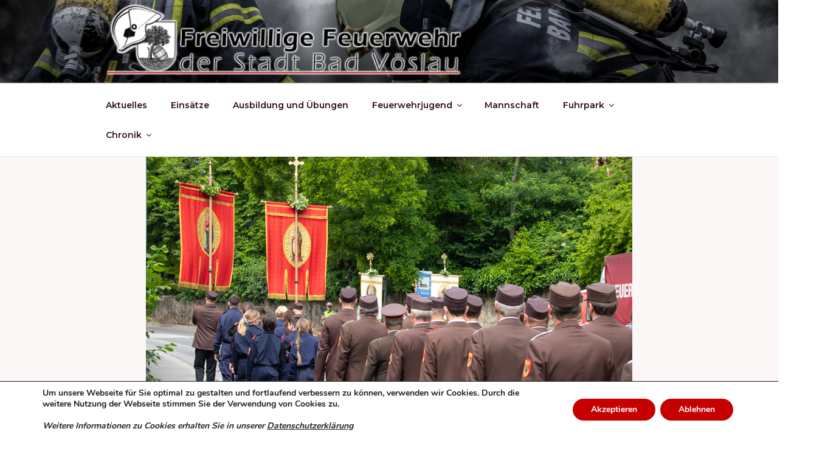

--- FILE ---
content_type: text/html; charset=utf-8
request_url: https://www.google.com/recaptcha/api2/anchor?ar=1&k=6LcFaT4UAAAAAEDsA-7v77pq3xAdD4k_cFSz5qpX&co=aHR0cHM6Ly93d3cuZmZidi5hdDo0NDM.&hl=en&v=N67nZn4AqZkNcbeMu4prBgzg&theme=light&size=normal&anchor-ms=20000&execute-ms=30000&cb=o27g6rohljy5
body_size: 49570
content:
<!DOCTYPE HTML><html dir="ltr" lang="en"><head><meta http-equiv="Content-Type" content="text/html; charset=UTF-8">
<meta http-equiv="X-UA-Compatible" content="IE=edge">
<title>reCAPTCHA</title>
<style type="text/css">
/* cyrillic-ext */
@font-face {
  font-family: 'Roboto';
  font-style: normal;
  font-weight: 400;
  font-stretch: 100%;
  src: url(//fonts.gstatic.com/s/roboto/v48/KFO7CnqEu92Fr1ME7kSn66aGLdTylUAMa3GUBHMdazTgWw.woff2) format('woff2');
  unicode-range: U+0460-052F, U+1C80-1C8A, U+20B4, U+2DE0-2DFF, U+A640-A69F, U+FE2E-FE2F;
}
/* cyrillic */
@font-face {
  font-family: 'Roboto';
  font-style: normal;
  font-weight: 400;
  font-stretch: 100%;
  src: url(//fonts.gstatic.com/s/roboto/v48/KFO7CnqEu92Fr1ME7kSn66aGLdTylUAMa3iUBHMdazTgWw.woff2) format('woff2');
  unicode-range: U+0301, U+0400-045F, U+0490-0491, U+04B0-04B1, U+2116;
}
/* greek-ext */
@font-face {
  font-family: 'Roboto';
  font-style: normal;
  font-weight: 400;
  font-stretch: 100%;
  src: url(//fonts.gstatic.com/s/roboto/v48/KFO7CnqEu92Fr1ME7kSn66aGLdTylUAMa3CUBHMdazTgWw.woff2) format('woff2');
  unicode-range: U+1F00-1FFF;
}
/* greek */
@font-face {
  font-family: 'Roboto';
  font-style: normal;
  font-weight: 400;
  font-stretch: 100%;
  src: url(//fonts.gstatic.com/s/roboto/v48/KFO7CnqEu92Fr1ME7kSn66aGLdTylUAMa3-UBHMdazTgWw.woff2) format('woff2');
  unicode-range: U+0370-0377, U+037A-037F, U+0384-038A, U+038C, U+038E-03A1, U+03A3-03FF;
}
/* math */
@font-face {
  font-family: 'Roboto';
  font-style: normal;
  font-weight: 400;
  font-stretch: 100%;
  src: url(//fonts.gstatic.com/s/roboto/v48/KFO7CnqEu92Fr1ME7kSn66aGLdTylUAMawCUBHMdazTgWw.woff2) format('woff2');
  unicode-range: U+0302-0303, U+0305, U+0307-0308, U+0310, U+0312, U+0315, U+031A, U+0326-0327, U+032C, U+032F-0330, U+0332-0333, U+0338, U+033A, U+0346, U+034D, U+0391-03A1, U+03A3-03A9, U+03B1-03C9, U+03D1, U+03D5-03D6, U+03F0-03F1, U+03F4-03F5, U+2016-2017, U+2034-2038, U+203C, U+2040, U+2043, U+2047, U+2050, U+2057, U+205F, U+2070-2071, U+2074-208E, U+2090-209C, U+20D0-20DC, U+20E1, U+20E5-20EF, U+2100-2112, U+2114-2115, U+2117-2121, U+2123-214F, U+2190, U+2192, U+2194-21AE, U+21B0-21E5, U+21F1-21F2, U+21F4-2211, U+2213-2214, U+2216-22FF, U+2308-230B, U+2310, U+2319, U+231C-2321, U+2336-237A, U+237C, U+2395, U+239B-23B7, U+23D0, U+23DC-23E1, U+2474-2475, U+25AF, U+25B3, U+25B7, U+25BD, U+25C1, U+25CA, U+25CC, U+25FB, U+266D-266F, U+27C0-27FF, U+2900-2AFF, U+2B0E-2B11, U+2B30-2B4C, U+2BFE, U+3030, U+FF5B, U+FF5D, U+1D400-1D7FF, U+1EE00-1EEFF;
}
/* symbols */
@font-face {
  font-family: 'Roboto';
  font-style: normal;
  font-weight: 400;
  font-stretch: 100%;
  src: url(//fonts.gstatic.com/s/roboto/v48/KFO7CnqEu92Fr1ME7kSn66aGLdTylUAMaxKUBHMdazTgWw.woff2) format('woff2');
  unicode-range: U+0001-000C, U+000E-001F, U+007F-009F, U+20DD-20E0, U+20E2-20E4, U+2150-218F, U+2190, U+2192, U+2194-2199, U+21AF, U+21E6-21F0, U+21F3, U+2218-2219, U+2299, U+22C4-22C6, U+2300-243F, U+2440-244A, U+2460-24FF, U+25A0-27BF, U+2800-28FF, U+2921-2922, U+2981, U+29BF, U+29EB, U+2B00-2BFF, U+4DC0-4DFF, U+FFF9-FFFB, U+10140-1018E, U+10190-1019C, U+101A0, U+101D0-101FD, U+102E0-102FB, U+10E60-10E7E, U+1D2C0-1D2D3, U+1D2E0-1D37F, U+1F000-1F0FF, U+1F100-1F1AD, U+1F1E6-1F1FF, U+1F30D-1F30F, U+1F315, U+1F31C, U+1F31E, U+1F320-1F32C, U+1F336, U+1F378, U+1F37D, U+1F382, U+1F393-1F39F, U+1F3A7-1F3A8, U+1F3AC-1F3AF, U+1F3C2, U+1F3C4-1F3C6, U+1F3CA-1F3CE, U+1F3D4-1F3E0, U+1F3ED, U+1F3F1-1F3F3, U+1F3F5-1F3F7, U+1F408, U+1F415, U+1F41F, U+1F426, U+1F43F, U+1F441-1F442, U+1F444, U+1F446-1F449, U+1F44C-1F44E, U+1F453, U+1F46A, U+1F47D, U+1F4A3, U+1F4B0, U+1F4B3, U+1F4B9, U+1F4BB, U+1F4BF, U+1F4C8-1F4CB, U+1F4D6, U+1F4DA, U+1F4DF, U+1F4E3-1F4E6, U+1F4EA-1F4ED, U+1F4F7, U+1F4F9-1F4FB, U+1F4FD-1F4FE, U+1F503, U+1F507-1F50B, U+1F50D, U+1F512-1F513, U+1F53E-1F54A, U+1F54F-1F5FA, U+1F610, U+1F650-1F67F, U+1F687, U+1F68D, U+1F691, U+1F694, U+1F698, U+1F6AD, U+1F6B2, U+1F6B9-1F6BA, U+1F6BC, U+1F6C6-1F6CF, U+1F6D3-1F6D7, U+1F6E0-1F6EA, U+1F6F0-1F6F3, U+1F6F7-1F6FC, U+1F700-1F7FF, U+1F800-1F80B, U+1F810-1F847, U+1F850-1F859, U+1F860-1F887, U+1F890-1F8AD, U+1F8B0-1F8BB, U+1F8C0-1F8C1, U+1F900-1F90B, U+1F93B, U+1F946, U+1F984, U+1F996, U+1F9E9, U+1FA00-1FA6F, U+1FA70-1FA7C, U+1FA80-1FA89, U+1FA8F-1FAC6, U+1FACE-1FADC, U+1FADF-1FAE9, U+1FAF0-1FAF8, U+1FB00-1FBFF;
}
/* vietnamese */
@font-face {
  font-family: 'Roboto';
  font-style: normal;
  font-weight: 400;
  font-stretch: 100%;
  src: url(//fonts.gstatic.com/s/roboto/v48/KFO7CnqEu92Fr1ME7kSn66aGLdTylUAMa3OUBHMdazTgWw.woff2) format('woff2');
  unicode-range: U+0102-0103, U+0110-0111, U+0128-0129, U+0168-0169, U+01A0-01A1, U+01AF-01B0, U+0300-0301, U+0303-0304, U+0308-0309, U+0323, U+0329, U+1EA0-1EF9, U+20AB;
}
/* latin-ext */
@font-face {
  font-family: 'Roboto';
  font-style: normal;
  font-weight: 400;
  font-stretch: 100%;
  src: url(//fonts.gstatic.com/s/roboto/v48/KFO7CnqEu92Fr1ME7kSn66aGLdTylUAMa3KUBHMdazTgWw.woff2) format('woff2');
  unicode-range: U+0100-02BA, U+02BD-02C5, U+02C7-02CC, U+02CE-02D7, U+02DD-02FF, U+0304, U+0308, U+0329, U+1D00-1DBF, U+1E00-1E9F, U+1EF2-1EFF, U+2020, U+20A0-20AB, U+20AD-20C0, U+2113, U+2C60-2C7F, U+A720-A7FF;
}
/* latin */
@font-face {
  font-family: 'Roboto';
  font-style: normal;
  font-weight: 400;
  font-stretch: 100%;
  src: url(//fonts.gstatic.com/s/roboto/v48/KFO7CnqEu92Fr1ME7kSn66aGLdTylUAMa3yUBHMdazQ.woff2) format('woff2');
  unicode-range: U+0000-00FF, U+0131, U+0152-0153, U+02BB-02BC, U+02C6, U+02DA, U+02DC, U+0304, U+0308, U+0329, U+2000-206F, U+20AC, U+2122, U+2191, U+2193, U+2212, U+2215, U+FEFF, U+FFFD;
}
/* cyrillic-ext */
@font-face {
  font-family: 'Roboto';
  font-style: normal;
  font-weight: 500;
  font-stretch: 100%;
  src: url(//fonts.gstatic.com/s/roboto/v48/KFO7CnqEu92Fr1ME7kSn66aGLdTylUAMa3GUBHMdazTgWw.woff2) format('woff2');
  unicode-range: U+0460-052F, U+1C80-1C8A, U+20B4, U+2DE0-2DFF, U+A640-A69F, U+FE2E-FE2F;
}
/* cyrillic */
@font-face {
  font-family: 'Roboto';
  font-style: normal;
  font-weight: 500;
  font-stretch: 100%;
  src: url(//fonts.gstatic.com/s/roboto/v48/KFO7CnqEu92Fr1ME7kSn66aGLdTylUAMa3iUBHMdazTgWw.woff2) format('woff2');
  unicode-range: U+0301, U+0400-045F, U+0490-0491, U+04B0-04B1, U+2116;
}
/* greek-ext */
@font-face {
  font-family: 'Roboto';
  font-style: normal;
  font-weight: 500;
  font-stretch: 100%;
  src: url(//fonts.gstatic.com/s/roboto/v48/KFO7CnqEu92Fr1ME7kSn66aGLdTylUAMa3CUBHMdazTgWw.woff2) format('woff2');
  unicode-range: U+1F00-1FFF;
}
/* greek */
@font-face {
  font-family: 'Roboto';
  font-style: normal;
  font-weight: 500;
  font-stretch: 100%;
  src: url(//fonts.gstatic.com/s/roboto/v48/KFO7CnqEu92Fr1ME7kSn66aGLdTylUAMa3-UBHMdazTgWw.woff2) format('woff2');
  unicode-range: U+0370-0377, U+037A-037F, U+0384-038A, U+038C, U+038E-03A1, U+03A3-03FF;
}
/* math */
@font-face {
  font-family: 'Roboto';
  font-style: normal;
  font-weight: 500;
  font-stretch: 100%;
  src: url(//fonts.gstatic.com/s/roboto/v48/KFO7CnqEu92Fr1ME7kSn66aGLdTylUAMawCUBHMdazTgWw.woff2) format('woff2');
  unicode-range: U+0302-0303, U+0305, U+0307-0308, U+0310, U+0312, U+0315, U+031A, U+0326-0327, U+032C, U+032F-0330, U+0332-0333, U+0338, U+033A, U+0346, U+034D, U+0391-03A1, U+03A3-03A9, U+03B1-03C9, U+03D1, U+03D5-03D6, U+03F0-03F1, U+03F4-03F5, U+2016-2017, U+2034-2038, U+203C, U+2040, U+2043, U+2047, U+2050, U+2057, U+205F, U+2070-2071, U+2074-208E, U+2090-209C, U+20D0-20DC, U+20E1, U+20E5-20EF, U+2100-2112, U+2114-2115, U+2117-2121, U+2123-214F, U+2190, U+2192, U+2194-21AE, U+21B0-21E5, U+21F1-21F2, U+21F4-2211, U+2213-2214, U+2216-22FF, U+2308-230B, U+2310, U+2319, U+231C-2321, U+2336-237A, U+237C, U+2395, U+239B-23B7, U+23D0, U+23DC-23E1, U+2474-2475, U+25AF, U+25B3, U+25B7, U+25BD, U+25C1, U+25CA, U+25CC, U+25FB, U+266D-266F, U+27C0-27FF, U+2900-2AFF, U+2B0E-2B11, U+2B30-2B4C, U+2BFE, U+3030, U+FF5B, U+FF5D, U+1D400-1D7FF, U+1EE00-1EEFF;
}
/* symbols */
@font-face {
  font-family: 'Roboto';
  font-style: normal;
  font-weight: 500;
  font-stretch: 100%;
  src: url(//fonts.gstatic.com/s/roboto/v48/KFO7CnqEu92Fr1ME7kSn66aGLdTylUAMaxKUBHMdazTgWw.woff2) format('woff2');
  unicode-range: U+0001-000C, U+000E-001F, U+007F-009F, U+20DD-20E0, U+20E2-20E4, U+2150-218F, U+2190, U+2192, U+2194-2199, U+21AF, U+21E6-21F0, U+21F3, U+2218-2219, U+2299, U+22C4-22C6, U+2300-243F, U+2440-244A, U+2460-24FF, U+25A0-27BF, U+2800-28FF, U+2921-2922, U+2981, U+29BF, U+29EB, U+2B00-2BFF, U+4DC0-4DFF, U+FFF9-FFFB, U+10140-1018E, U+10190-1019C, U+101A0, U+101D0-101FD, U+102E0-102FB, U+10E60-10E7E, U+1D2C0-1D2D3, U+1D2E0-1D37F, U+1F000-1F0FF, U+1F100-1F1AD, U+1F1E6-1F1FF, U+1F30D-1F30F, U+1F315, U+1F31C, U+1F31E, U+1F320-1F32C, U+1F336, U+1F378, U+1F37D, U+1F382, U+1F393-1F39F, U+1F3A7-1F3A8, U+1F3AC-1F3AF, U+1F3C2, U+1F3C4-1F3C6, U+1F3CA-1F3CE, U+1F3D4-1F3E0, U+1F3ED, U+1F3F1-1F3F3, U+1F3F5-1F3F7, U+1F408, U+1F415, U+1F41F, U+1F426, U+1F43F, U+1F441-1F442, U+1F444, U+1F446-1F449, U+1F44C-1F44E, U+1F453, U+1F46A, U+1F47D, U+1F4A3, U+1F4B0, U+1F4B3, U+1F4B9, U+1F4BB, U+1F4BF, U+1F4C8-1F4CB, U+1F4D6, U+1F4DA, U+1F4DF, U+1F4E3-1F4E6, U+1F4EA-1F4ED, U+1F4F7, U+1F4F9-1F4FB, U+1F4FD-1F4FE, U+1F503, U+1F507-1F50B, U+1F50D, U+1F512-1F513, U+1F53E-1F54A, U+1F54F-1F5FA, U+1F610, U+1F650-1F67F, U+1F687, U+1F68D, U+1F691, U+1F694, U+1F698, U+1F6AD, U+1F6B2, U+1F6B9-1F6BA, U+1F6BC, U+1F6C6-1F6CF, U+1F6D3-1F6D7, U+1F6E0-1F6EA, U+1F6F0-1F6F3, U+1F6F7-1F6FC, U+1F700-1F7FF, U+1F800-1F80B, U+1F810-1F847, U+1F850-1F859, U+1F860-1F887, U+1F890-1F8AD, U+1F8B0-1F8BB, U+1F8C0-1F8C1, U+1F900-1F90B, U+1F93B, U+1F946, U+1F984, U+1F996, U+1F9E9, U+1FA00-1FA6F, U+1FA70-1FA7C, U+1FA80-1FA89, U+1FA8F-1FAC6, U+1FACE-1FADC, U+1FADF-1FAE9, U+1FAF0-1FAF8, U+1FB00-1FBFF;
}
/* vietnamese */
@font-face {
  font-family: 'Roboto';
  font-style: normal;
  font-weight: 500;
  font-stretch: 100%;
  src: url(//fonts.gstatic.com/s/roboto/v48/KFO7CnqEu92Fr1ME7kSn66aGLdTylUAMa3OUBHMdazTgWw.woff2) format('woff2');
  unicode-range: U+0102-0103, U+0110-0111, U+0128-0129, U+0168-0169, U+01A0-01A1, U+01AF-01B0, U+0300-0301, U+0303-0304, U+0308-0309, U+0323, U+0329, U+1EA0-1EF9, U+20AB;
}
/* latin-ext */
@font-face {
  font-family: 'Roboto';
  font-style: normal;
  font-weight: 500;
  font-stretch: 100%;
  src: url(//fonts.gstatic.com/s/roboto/v48/KFO7CnqEu92Fr1ME7kSn66aGLdTylUAMa3KUBHMdazTgWw.woff2) format('woff2');
  unicode-range: U+0100-02BA, U+02BD-02C5, U+02C7-02CC, U+02CE-02D7, U+02DD-02FF, U+0304, U+0308, U+0329, U+1D00-1DBF, U+1E00-1E9F, U+1EF2-1EFF, U+2020, U+20A0-20AB, U+20AD-20C0, U+2113, U+2C60-2C7F, U+A720-A7FF;
}
/* latin */
@font-face {
  font-family: 'Roboto';
  font-style: normal;
  font-weight: 500;
  font-stretch: 100%;
  src: url(//fonts.gstatic.com/s/roboto/v48/KFO7CnqEu92Fr1ME7kSn66aGLdTylUAMa3yUBHMdazQ.woff2) format('woff2');
  unicode-range: U+0000-00FF, U+0131, U+0152-0153, U+02BB-02BC, U+02C6, U+02DA, U+02DC, U+0304, U+0308, U+0329, U+2000-206F, U+20AC, U+2122, U+2191, U+2193, U+2212, U+2215, U+FEFF, U+FFFD;
}
/* cyrillic-ext */
@font-face {
  font-family: 'Roboto';
  font-style: normal;
  font-weight: 900;
  font-stretch: 100%;
  src: url(//fonts.gstatic.com/s/roboto/v48/KFO7CnqEu92Fr1ME7kSn66aGLdTylUAMa3GUBHMdazTgWw.woff2) format('woff2');
  unicode-range: U+0460-052F, U+1C80-1C8A, U+20B4, U+2DE0-2DFF, U+A640-A69F, U+FE2E-FE2F;
}
/* cyrillic */
@font-face {
  font-family: 'Roboto';
  font-style: normal;
  font-weight: 900;
  font-stretch: 100%;
  src: url(//fonts.gstatic.com/s/roboto/v48/KFO7CnqEu92Fr1ME7kSn66aGLdTylUAMa3iUBHMdazTgWw.woff2) format('woff2');
  unicode-range: U+0301, U+0400-045F, U+0490-0491, U+04B0-04B1, U+2116;
}
/* greek-ext */
@font-face {
  font-family: 'Roboto';
  font-style: normal;
  font-weight: 900;
  font-stretch: 100%;
  src: url(//fonts.gstatic.com/s/roboto/v48/KFO7CnqEu92Fr1ME7kSn66aGLdTylUAMa3CUBHMdazTgWw.woff2) format('woff2');
  unicode-range: U+1F00-1FFF;
}
/* greek */
@font-face {
  font-family: 'Roboto';
  font-style: normal;
  font-weight: 900;
  font-stretch: 100%;
  src: url(//fonts.gstatic.com/s/roboto/v48/KFO7CnqEu92Fr1ME7kSn66aGLdTylUAMa3-UBHMdazTgWw.woff2) format('woff2');
  unicode-range: U+0370-0377, U+037A-037F, U+0384-038A, U+038C, U+038E-03A1, U+03A3-03FF;
}
/* math */
@font-face {
  font-family: 'Roboto';
  font-style: normal;
  font-weight: 900;
  font-stretch: 100%;
  src: url(//fonts.gstatic.com/s/roboto/v48/KFO7CnqEu92Fr1ME7kSn66aGLdTylUAMawCUBHMdazTgWw.woff2) format('woff2');
  unicode-range: U+0302-0303, U+0305, U+0307-0308, U+0310, U+0312, U+0315, U+031A, U+0326-0327, U+032C, U+032F-0330, U+0332-0333, U+0338, U+033A, U+0346, U+034D, U+0391-03A1, U+03A3-03A9, U+03B1-03C9, U+03D1, U+03D5-03D6, U+03F0-03F1, U+03F4-03F5, U+2016-2017, U+2034-2038, U+203C, U+2040, U+2043, U+2047, U+2050, U+2057, U+205F, U+2070-2071, U+2074-208E, U+2090-209C, U+20D0-20DC, U+20E1, U+20E5-20EF, U+2100-2112, U+2114-2115, U+2117-2121, U+2123-214F, U+2190, U+2192, U+2194-21AE, U+21B0-21E5, U+21F1-21F2, U+21F4-2211, U+2213-2214, U+2216-22FF, U+2308-230B, U+2310, U+2319, U+231C-2321, U+2336-237A, U+237C, U+2395, U+239B-23B7, U+23D0, U+23DC-23E1, U+2474-2475, U+25AF, U+25B3, U+25B7, U+25BD, U+25C1, U+25CA, U+25CC, U+25FB, U+266D-266F, U+27C0-27FF, U+2900-2AFF, U+2B0E-2B11, U+2B30-2B4C, U+2BFE, U+3030, U+FF5B, U+FF5D, U+1D400-1D7FF, U+1EE00-1EEFF;
}
/* symbols */
@font-face {
  font-family: 'Roboto';
  font-style: normal;
  font-weight: 900;
  font-stretch: 100%;
  src: url(//fonts.gstatic.com/s/roboto/v48/KFO7CnqEu92Fr1ME7kSn66aGLdTylUAMaxKUBHMdazTgWw.woff2) format('woff2');
  unicode-range: U+0001-000C, U+000E-001F, U+007F-009F, U+20DD-20E0, U+20E2-20E4, U+2150-218F, U+2190, U+2192, U+2194-2199, U+21AF, U+21E6-21F0, U+21F3, U+2218-2219, U+2299, U+22C4-22C6, U+2300-243F, U+2440-244A, U+2460-24FF, U+25A0-27BF, U+2800-28FF, U+2921-2922, U+2981, U+29BF, U+29EB, U+2B00-2BFF, U+4DC0-4DFF, U+FFF9-FFFB, U+10140-1018E, U+10190-1019C, U+101A0, U+101D0-101FD, U+102E0-102FB, U+10E60-10E7E, U+1D2C0-1D2D3, U+1D2E0-1D37F, U+1F000-1F0FF, U+1F100-1F1AD, U+1F1E6-1F1FF, U+1F30D-1F30F, U+1F315, U+1F31C, U+1F31E, U+1F320-1F32C, U+1F336, U+1F378, U+1F37D, U+1F382, U+1F393-1F39F, U+1F3A7-1F3A8, U+1F3AC-1F3AF, U+1F3C2, U+1F3C4-1F3C6, U+1F3CA-1F3CE, U+1F3D4-1F3E0, U+1F3ED, U+1F3F1-1F3F3, U+1F3F5-1F3F7, U+1F408, U+1F415, U+1F41F, U+1F426, U+1F43F, U+1F441-1F442, U+1F444, U+1F446-1F449, U+1F44C-1F44E, U+1F453, U+1F46A, U+1F47D, U+1F4A3, U+1F4B0, U+1F4B3, U+1F4B9, U+1F4BB, U+1F4BF, U+1F4C8-1F4CB, U+1F4D6, U+1F4DA, U+1F4DF, U+1F4E3-1F4E6, U+1F4EA-1F4ED, U+1F4F7, U+1F4F9-1F4FB, U+1F4FD-1F4FE, U+1F503, U+1F507-1F50B, U+1F50D, U+1F512-1F513, U+1F53E-1F54A, U+1F54F-1F5FA, U+1F610, U+1F650-1F67F, U+1F687, U+1F68D, U+1F691, U+1F694, U+1F698, U+1F6AD, U+1F6B2, U+1F6B9-1F6BA, U+1F6BC, U+1F6C6-1F6CF, U+1F6D3-1F6D7, U+1F6E0-1F6EA, U+1F6F0-1F6F3, U+1F6F7-1F6FC, U+1F700-1F7FF, U+1F800-1F80B, U+1F810-1F847, U+1F850-1F859, U+1F860-1F887, U+1F890-1F8AD, U+1F8B0-1F8BB, U+1F8C0-1F8C1, U+1F900-1F90B, U+1F93B, U+1F946, U+1F984, U+1F996, U+1F9E9, U+1FA00-1FA6F, U+1FA70-1FA7C, U+1FA80-1FA89, U+1FA8F-1FAC6, U+1FACE-1FADC, U+1FADF-1FAE9, U+1FAF0-1FAF8, U+1FB00-1FBFF;
}
/* vietnamese */
@font-face {
  font-family: 'Roboto';
  font-style: normal;
  font-weight: 900;
  font-stretch: 100%;
  src: url(//fonts.gstatic.com/s/roboto/v48/KFO7CnqEu92Fr1ME7kSn66aGLdTylUAMa3OUBHMdazTgWw.woff2) format('woff2');
  unicode-range: U+0102-0103, U+0110-0111, U+0128-0129, U+0168-0169, U+01A0-01A1, U+01AF-01B0, U+0300-0301, U+0303-0304, U+0308-0309, U+0323, U+0329, U+1EA0-1EF9, U+20AB;
}
/* latin-ext */
@font-face {
  font-family: 'Roboto';
  font-style: normal;
  font-weight: 900;
  font-stretch: 100%;
  src: url(//fonts.gstatic.com/s/roboto/v48/KFO7CnqEu92Fr1ME7kSn66aGLdTylUAMa3KUBHMdazTgWw.woff2) format('woff2');
  unicode-range: U+0100-02BA, U+02BD-02C5, U+02C7-02CC, U+02CE-02D7, U+02DD-02FF, U+0304, U+0308, U+0329, U+1D00-1DBF, U+1E00-1E9F, U+1EF2-1EFF, U+2020, U+20A0-20AB, U+20AD-20C0, U+2113, U+2C60-2C7F, U+A720-A7FF;
}
/* latin */
@font-face {
  font-family: 'Roboto';
  font-style: normal;
  font-weight: 900;
  font-stretch: 100%;
  src: url(//fonts.gstatic.com/s/roboto/v48/KFO7CnqEu92Fr1ME7kSn66aGLdTylUAMa3yUBHMdazQ.woff2) format('woff2');
  unicode-range: U+0000-00FF, U+0131, U+0152-0153, U+02BB-02BC, U+02C6, U+02DA, U+02DC, U+0304, U+0308, U+0329, U+2000-206F, U+20AC, U+2122, U+2191, U+2193, U+2212, U+2215, U+FEFF, U+FFFD;
}

</style>
<link rel="stylesheet" type="text/css" href="https://www.gstatic.com/recaptcha/releases/N67nZn4AqZkNcbeMu4prBgzg/styles__ltr.css">
<script nonce="kv4KDiONeVvX40EZfCczyg" type="text/javascript">window['__recaptcha_api'] = 'https://www.google.com/recaptcha/api2/';</script>
<script type="text/javascript" src="https://www.gstatic.com/recaptcha/releases/N67nZn4AqZkNcbeMu4prBgzg/recaptcha__en.js" nonce="kv4KDiONeVvX40EZfCczyg">
      
    </script></head>
<body><div id="rc-anchor-alert" class="rc-anchor-alert"></div>
<input type="hidden" id="recaptcha-token" value="[base64]">
<script type="text/javascript" nonce="kv4KDiONeVvX40EZfCczyg">
      recaptcha.anchor.Main.init("[\x22ainput\x22,[\x22bgdata\x22,\x22\x22,\[base64]/[base64]/MjU1Ong/[base64]/[base64]/[base64]/[base64]/[base64]/[base64]/[base64]/[base64]/[base64]/[base64]/[base64]/[base64]/[base64]/[base64]/[base64]\\u003d\x22,\[base64]\\u003d\x22,\x22w7svw4BVDcOuGirDpnfDhMOmw6IDw50Vw68ow4ofTzxFA8KVIsKbwpUkIF7DpwjDo8OVQ0c1EsK+F1xmw4sKw4HDicOqw4PCk8K0BMKpdMOKX0rDvcK2J8Kkw6LCncOSNsOfwqXCl3jDg2/DrSPDuio5LcKiB8O1Xj3DgcKLGHYbw4zCmS7CjmkwwoXDvMKcw60awq3CuMO3OcKKNMKlOMOGwrMIET7CqUp9Yg7Ch8O8ahEUFcKDwos2wrMlQcOPw4pXw71twqhTVcOBK8K8w7NrfzZuw7ZHwoHCucOJccOjZSXCpMOUw5dew7/DjcKPZ8O9w5PDq8ORwp4+w77CjMOVBEXDkGwzwqPDrcO9Z2JfWcOYC2/Dm8Kewqh0w4HDjMOTwqEGwqTDtEJCw7FgwoUVwqsaVD7CiWnCjWDClFzCqMOYdELCimVRbsK8QiPCjsOlw6AJDDphYXloPMOUw7DCgsO8LnjDiQQPGnwmYHLClTNLUhsVXQUue8KUPnnDp8O3IMKBwrXDjcKsRXU+RR7CtMOYdcKaw4/Dtk3DmEPDpcOfwq/Cpz9YP8KZwqfCggLCoHfCqsKQwojDmsOKVWNrMH/DiEUbfBVEI8OHwprCq3h0U1ZzRRvCvcKcc8OpfMOWAMKmP8OjwpNQKgXDssOeHVTDhcKFw5gCE8OFw5d4worCjHdKwoLDqlU4IMOUbsOdQsOaWlfCiUXDpytmwq/DuR/CmmUyFWHDu8K2OcOgSy/DrEFQKcKVwqhGMgnCkBZLw5p0w5rCncO5wqB5XWzCuTXCvSg0w5fDkj0twoXDm19Pwo/CjUlbw5jCnCsOwoYXw5c/wo0Lw51Rw5YhIcKxwqLDv0XCj8O6I8KEU8KIwrzCgSRRSSEVWcKDw4TCp8OGHMKGwp5IwoARIwJaworCrk4Aw7fCojxcw7vCkFFLw5E+w7TDlgUewq0Zw6TCtcKtbnzDtTxPacODd8KLwo3CjcOmdgsIHMOhw67CoAnDlcKaw6bDjMO7d8KWLy0Ueggfw47Cml94w4/[base64]/[base64]/DnRvCsnlgWh8Ww6zDhMO0R0DDqhl3JjNETcOOwpXDt3xvw5UCw7Qsw5xhwp7CpMOYHDPDu8K0wrkSwrnDi2MEw6dhHXQRURfCu3nCimwMw5MfcMONLiAGw5zClcO2wqPDrDsxGMKIw5tvU3sqwpDCjMKGwp/DssOow77Cp8OUw7PDnsKddkNhwq3CpzVnORTDo8O4E8OVw6/DocOKw5Ngw7LCjsKZwpHCr8OKCE/Cgip8wovCjFbCpmjDhsOew5Q4b8Krd8KzJEzCqlccw5/CjMOkwrFiw5PDpcKmwqjDhmcoB8OlwpDCt8Kww7hPVcOWbXPCjsK7KyzDi8KkWsKQYnRNcFZYw78QYF5HScOLUMKaw5DClcKmw4YgTsKNEMKWKR4LAsKAw7DDsVrDt3HChmjCiF50HMKWWsOjw59/w7l5wq8vEAzCmMKsWVnDg8O7aMO4wp5Xw65aWsKrw4PDrsKNwrzDuiDCksKuw4DCmMOrQU/CqmdoScONwpPCl8KuwpBpEVw4OEPDrSZhwr7Cikw7w7PCu8Ovw7vCpcOJwqzDh2zDv8O2w6LCuFLCtFzCrcKwDgpfwoxCTnbCiMOow5DDtHvDuETDnMOBHBROwoU7woE1WgtQaDAhLiYGCsO3OsOcC8Klwq/CgC/Cn8OOw5pQcAVOJFPCtHAjw6fCiMOTw4nCtlFbwrbDqTJWw7vCnkRWw644dsKmwphresKaw5YvTQYJw53Dt0BXWksBecOMw7JAbBkkM8KcTTDCh8KqFk3CosKGEsOKIV3DhcKVw7h5BMOFw7Vowp/[base64]/DuVccw4Fsa8OEwoAmHMOPw5LCvsOww6Abwp7DtMOyWMK3w6VYwo/CqgU7D8Ojw544wrLCoFPCnUfDgBMqwpl6Q1bCjlrDhQg0wrzDqMOyRC9Uw4tsM2nCl8OLw4TCsSLDihLDigjCmsOWwop0w7g/[base64]/VhTDmXYsbMOUwq/[base64]/CuB/[base64]/CqDLCp8O1w5wgw4AcwrXDugsBPsKPw6/[base64]/[base64]/GCnCuk92w7fCnmrDmTDDhcO0YzUzwo7ChF3DvCvDjsO3wqrCqsKJwqlewqNhRiXDqX8+w6PCjMO3V8KrwpHCgcO6wqISOMOXLsKBwqlGwpoNfjESaBfDu8Otw5HDtyfCjn/Dt0vDoHcNUEM4RwHClcKHTUEAw43CgsKnwqRVLcOwwqB1aTDCrmU0w4vCuMOtw5XDoH8tSD3CrEtXwpkNGcOCwr7DiQnDvsOWw7MvwqIXw71DwowFwpHDgsOXw6jDv8OdLMKgw49Qw4nCuSYxcMO4MMK5w7LDtsKBwr7DncKLOcOHw7DCpHVswpZJwq57fT/DsHDDmj4mWmsPw4lxHMOiL8KOw65KFsKHO8KIfxQ5wq3Ct8Kdw4bCkxDDug/CiWtDw4oNwpMNwoTDkghmwpbDhTNqJsOGwrt6w43DtsKEw4YZw5ERJ8KdA0HCnzYKHcKAJBUcwq7CmcODSMOUClwhw4FZfcKJdMKYw7A3w6XCqcOWYw4dw6wdw7nCog7Cu8KjXcOPIBPDtcOWwq9Ww548w6HDoGfDg1J/w5kEMC/[base64]/fVzDjDPCkcOCZF1cwr1vK0zDkMOlI8K7w6d+w5J7w43DusKxw7Bmwo3Ci8OMwrTCj2BeayTChcOQwpvDnERGw7ptwqbDk3tJwqrCh3jDj8KVw4NZw5vDl8Ouwp0OI8OdL8OVw5PDhMKrwrA2Zm4bwotAw6XCm3nCqHpVHiMGDS/CusKVUcOmwpdnPsKUTcK4R29SY8OVcz4Bwo0/w7k0O8KfbcOSwp7CgmrCuwYkG8K/wrDDjz4ZecKmU8O9dH8jw5zDpcOCUG/DhcKYw4QmdGrDncKcw7YWYMKMNlbDmUZawqRKwrHDtMOFQ8OJwqTCi8KPwp/Chit4w53CscKsMRzDgMOWw4VeOMKTGhsTOsK2YMOLwp/DrGpxEMOwQsOOw6XCoR3CvsOyfcOwIgLDi8KFIMKdw5UmbDoERcKnIcOFw5bCvMKpwq9PKMKoM8OqwqJTw4jDq8K3MmHCnhsbwohPCy9TwqTCiH3CpMKUeAFzwq0ISU/CgcKqw7/CtsOXwqvDhMKQwpTDi3UUwrzCjy7CtMK4wrFFSTHDncKZwrjCvcKkw6FOwpnDtU8xUDjDri3CiGg+YkbDqgkBwq3CgVEMJ8ObXGdpf8OcwqXDpsOGwrHDik0wacKEJ8KOLMOEw6UnBcKOIMKaw7nCiGrCqMKPwoFiwpTDtjcZJFLCscO9wr9AI2Eiw7p/w58lEcKOw7zDhTkLw5YlIQTDgsKuw6pUw6DDnMKbWsK6RS5MAyt4W8O1woDCh8OvShB4w5JBw57DssO0w6wtw7PCqgMLw6fCjBDCoWXCtsKGwqcmwrPCucOCwrBCw6vDu8OAwrLDu8OETsOpC37DqEYFwq/CmMK6wpNIwpbDv8OJw4Q0JCDDqcOYw5Mpwolvw5TCuQNVw4RAwpDDlh0qwrNyC3TCvsKkw4tbMV8BwovCsMO/[base64]/Dk8KAwrvDiMKHwqAMTcO4w5zCgcOCw7EgbxDDlmU+Pl09w6Q5w4NJwp/[base64]/[base64]/P8Okw5DCkMOpXcORDxEKwp8cIcKQTcKKw7fChll7wrwwHWNNw7jDnsK/IsKkwoQOw5jCtMO1woHCgnp+bsKsH8OaPFvCvXnCqMO2w73Dq8KjwrfCi8OuAlwfw6hDFHdeXMK6JxbCucOFCMKoTMKCwqPDt0bDnF06woN6w5tiwpPDtmkfG8OQwqnDq3BGw7B5O8K0wq/CvMOlw4hRNsKWYAdiwo/[base64]/KMKmw6bCkcKpw6VPw59Uw4dkwpBMGcOxwodnHy/CjlIUw4zDpizCmMOowpcWF17Dsnxjw7hUwpsMZcO/fsOjwocdw7Rowq1swrhEU3bDihHDmCfCvUYhwpPDlcOuHsOBw73DmsOMwo/Cq8KOw5/Do8Kmw5XDmcO+P1djZE5cwoDCni1rbMKaOMOLBMKmwrIWwovDiCRGwo8CwrVTwop2aGk0wog6X2wTGcKbI8OhHWU1w6fDksOdw5jDkzsIXMOAWjrChMO8PcKfXF7CoMOgw5kUOsOIZcKWw5AQMsOoScK7w4sKw7Faw63DmMKiw4/DiD/Dp8KCwo56AsK9Y8KIWcODEGzDk8O0ExJOLFQcw6lqw6rCh8OCwoJBw6LCuzh3w5bClcOOwpjDucOTwr/Cl8OwBsKDDcKFE2A7YsOUNcKcBsKPw7ovwqhBZwkQXMKBw7wYdcOOw4DDscOBw7sHNzrCucOJLcOmwqLDrDvDmTUVwpoCwpFGwo8UN8OyQsKiw7QUXEvDsHLDoVbDisOqSRdtUXU/wqvDrAdGPsKNwpRWwpxEwrTDiEPCsMOCcsKfGsKSIcObwqMbwqo/eWQeYmR4woAXw6M8w5w4agbDgMKrdMOCwohcwo/[base64]/HWLCrMOnVRjDmwvDhEfDtgfCmcKnw6cuw7jCtX9+bEfDpcOAOMKPwpVUUmfCp8KjMwdEw5wUOyJHDUcBw7/[base64]/CiwYPa8KIQMO8R8OnBcO7asOMGcKEw5DCjxnDrH/[base64]/CqyXDmE/Co2HCvUJywowJTygDUMO4wpXDqXvDuycHw4/[base64]/Duj8sbcODw7BlAMOnaCXClsK7OsKJbsOqHijCusOyBsOjH2YETULDp8K4KcKzwqhxF0how5ADWcO7w4zDq8OwMMKmwqhFYXDDjUbDnXtLNMKuI8O+wpbDng/Cs8OXF8OSGiTCn8O3LR4NWDbDmSTChMK1wrLDihnDmEw/w5V0fSgOAlhNS8KewofDgTvChBPDj8Oew48Wwo5iwpEfY8O/YcOxwrlMAjFOaVDDuGQZS8O8wrd3wrrChcOcUsKbwqXCmMOMwozCnMKoJ8KGwrN1VcOHwoHClMODwrDDssOCw5A4CsKLa8OKw4rDqcKww5dDwqLDs8O1WElzNjBjw4J8ZUcVw5Y5w7kBRWzCvMKcw7J0wq9BbxbCp8O0TCbCuBo3wpLChcKqci3DugEvwq7Dp8KBw6/[base64]/CuWfDk8OjFhTCiMKPOQbCoMODJHNTw4rDqybDlcOMDsODUhHCvMKSw4DDvsKAw5zDuVkZa11cW8KqM3ZNwp1NW8OCwrtPIWtBwprCh0ItDWYqw6rDgMOaRcOlw7dowoBvw5dmw6HDmi9Dej93dGhREHDDusOIaxtROhbDjjPDnV/CkcKINQZ4K2sQZcKAwqTDkVhJCycyw4rCp8ONPcOuw5sNbcOnYm4TO3TCucKhFS/[base64]/CnMOUw7nDoXFMccOLIcKwwqErwovDs8OnfA5jwp3Cm8OUw7E0bSTCi8Oww49Nw5fDncOhJcOMSyFrwrvDv8O8w59nwr7CvWbDg1YvScKow64RGWUoOMKgX8KUwqPDisKCw7/DisK5w7JMwrnDtMOgXsOpAMOYYDLDsMOtwq9gwoYNwpw/RQTCmxnCpzxQHcOCFTLDpMKAL8KFYk7CncONMMOMdHjCvcONVQDDihHDkMO+OsKsOT3DsMKWeWEyaXFjfsOZPQEYwr8PfsKNw54Ywo/CpnxJwqrCjcKPw4XDrMK/FMKbbjc9OzEodiHDoMOdEG1tJsKqXmHCqMKsw5zDqVcTw7zCtcOrRi4Iw6gdPcKUZMKYTjvCgsKZwqU4D0bDg8ORAsKxw4gFwr3DsTvCnjHDuS1Rw58dwoLDssOYwpMNIlXDkMOFwq/[base64]/Ds8K/YVhEBsO/RD4qw6FKHDFZJsORasOlCyDCjTzCpQFnwpPCuEfDrw7DqHBWw6JSdhEDAcKnSsKJNSlBOzhZL8Ovwp/Dvw7DpMKZw6PDrnbCpsKUwpZoAWLDvsOgCcKqUFVxw4tkw5fCmsKcwojCicK+w7sMVcOHw7M/cMOmPkc7UXbCj1vCoT3DpcKrw77Cr8KxwqPCoC1lY8OYaQfCtsKowpczF1LDnFfDm3rDuMKewoDDl8Kuw7hzO2HCih3CnVxPDsKvwo/DkgvClzzDrT1qAcOLw6ovLAUxMMK0w4Ykw6XCq8Otw4Bwwr7DlwY7wqDCuT/CvMKqwpVySGnCmADDslDChBLDmMOYwp9wwoHCjzhVFMKiKSvDgwhVPxTCqmnDlcOxw7jCpMOhwqjDoSHCsnY+e8OkwqfCp8O4P8Kaw5BKwq7DlsKCwqV5wrIWw4x8ccOmw7VpR8OCwqE+w7BEQcKzw5FHw4DDnFVkwo/Dn8KEdFPCmTFmOTLCosOsJ8O9w5vCvcOawqEKHm3DmMOLw5zCi8KEX8K0I3jCkW5Hw4NMw4vCr8K/wrnCvMKufcKbw6V7w7o8w5XCq8O0SBlfYFt7wpRSwp4cwrPCicOGw5fDgyLDsXPCqcK5DAbCmcKsSsOWP8K0QcKhaAvDucOCwqoRwrHChmNDACHClcKkw5EBd8OARWXCjCzDqVAVw4BrEXNRwrlpeMOmHSbCqC/CsMK7w69Rwrllw7zDumrCqMKowqs5woBqwoJ1wrQqRizCv8KxwqIuWMKkRcOHw5pCXlIrBDwgXMKyw5tkwpjChXIvw6TDomQKIcKnBcKgLcOcYsK3wrEPMcKlwp5CwpLDoT5DwqkYF8OywqQJIid2wokXCV7DoUZZwqZ/B8OIw5bCh8KfEUlowo0ZNwbCrjPDl8Ktw5gGwoBzw4/DqnTDiMOIwoXDicOQUzwLw53CikTCk8Oqfm7DocOvOcOwwqvChT3CnMOXBMKsZ0/CnClswoPDtsOSEMKJwonDqcO8wp3DkU4Nwp/[base64]/wrhxwpxaL1t0OcOhJwJ5wp3DvcO8QGwXR2VoXcKVTMOFRA/CrxQcVcKkC8OqbEcfw7HDj8KcY8Oww4FGMG7DlmI5Q2DDosOPwqTDgX7CrRfDjRzCkMOVSU5GQMK8FhJ/[base64]/DqQLDncK/w4NqbEvDl8K5wonDocO5wq/CucKOw4l7XMOANEsLw4rCsMOsZ1bCgwRtNsKwBUnCpcKzwoxUSsKuwp18woPDqcKsDD4Lw6rCh8O5JGg/w7jDsCTDsxPDn8O3F8K0JAc9woLDrSjDj2XDoC4kwrBLGMOywp3Doj14w7pMwqAha8O1wrofQiLDngDCiMKww49IccKjw69QwrZ+wqdIwqpxwqcYwpzDj8K1NQTCpWxhwqstwq/DhHfDq35Ewq1Kwoxzw5MEwqDDpXoGc8KeBsOBw7/Cu8K3w5g4w77CpsOwwq/DpiQywpEowrnCsXrCuX/CkmXCqHDDkcK2w7TDkcO2eHxFwoEiwq/DmBLDksKnwqfDoUFaI0fCv8ONbkguXsKqXgIhwqbDpA7CkcKGJ0TCoMO7GMKNw5PCkcOEwpPDkMK9woXCjUtew7s6IMK3wpEIwrdmw53DoSzDpsOlXX7ChcO0c0jDocOELXxiBcOVScKvwr/[base64]/DiRIPw63CmytNwpbChMKywrjCjsKXQ8OawoHCgnPCrUvCiTV0w5nDs3/CssKNL2MCQ8Olw6jDqD5/EULDh8OGPMKxwqfDsQbDlcOHDMKHLkxKEsOZecK6QDkrBMO4N8KUw5vCqMKTwpDDhSQWw6Idw4fDssOQYsKzXcKbNcOqR8OnZcKfw73DoG/CrlPDtn5MDMKgw7vDgMOfworDpMKafMOvwpHDl0U5bBbCqDvDoz9OGcKQw7bDuizDszwpS8OYwod5wpVQcB/CmEsbRcK+wpPCpcOhwpxcV8KnWsKtw4xCw5oDwq/[base64]/DocOcw5PDv8Onw7soSMO7IsOTBsKsalYKwoR2MhrDscKiw6Qzw7MjTzZJwovDmRzDrsOVw6NFwrBxEsOMC8Knwo83w6ozwoLDmBDDtcOKPTp3wozDrQzCpXPCiVrDrGvDmx/CocOFwpdGeMOheFJrJ8Kkf8KdHjR0YC7CuzLDpMO8w57CqTBywpU1b1A9w4wbwrxZw73Cn37CswpMw6MbHjPCpcKGw6/Cp8OQDlRjU8KdP3kEwoU1YsKzZMKudsKYwr8mwpvDjcOewohtw4dbGcK4w4zCoibDjDw+wqbCjcO2McOqwpdILA7CiETDrMOMBcO4N8OkEw3CrBcKO8Kzw4vCgsOGwqhMw5rCmMKwBcOWHHk+N8O7BHFLHnDCg8ODw5UrwqfDvT/Dk8KeZcKIw5gbSMKXw4fCk8OYZDjDmE/Cj8Kca8OCw63CqB7CigAjLMOueMK/wrfDqjTDmsK2wovCisKWwoUUJADCncOaPjEgT8KPwp8Sw7QSwpnCunBswr0hwo/Ci1YtaFM1LV3CisOKUcKjZC8tw6dqQsKWwpN/bMOzwp0rw5LCkGEef8OZHHpXZcOgKjLDlkDChcK7NRfDqB15wpRMXiEsw4rDhBPCkmtVEH47w7/DiWtNwrB9wqx4w7VofcKFw63DtGLDj8OQw5/DpMK3w59XOMOkwrQpw51wwoACdcOrIsOvwr7DksKyw7DDjV/Co8O7w77CucK9w6NEd2sZwq7Dn0rDj8Kkf3pkQsOgTAx6w5bDh8Ouw5DDjRZUw5oWw7Fxwr7DiMKCAwoFw4TDk8K2e8O9w4kECArCpsOlKgBAw5xaHMOswpjDgSrDkW7Ch8O6Qm/[base64]/[base64]/[base64]/wpDDnsOqw7Nrw7jCssOsw6zDg8KvH2Fsw6F6BsOXw5nDnQ7DpMOhw40/woNEIsOTEMK4MG3DucK6wp/DlWMORRcXw4IwbMKXw73Cm8O4dFp+w7FWZsO+V1jDrcK0wqBtAsOHLF3CiMK0OsKcNnknTcKgPwY1IhMRwqTDpcKDN8O4wrZ4YwDCgkHCp8K8RyIgwpk0LMOBNgXDhcKbezlfw6LDscKeEE1fE8KXwpJJcytEBcO6RnvCpFnDuDpmR2TDjz8/wp1zw7whMjMmY3nDtMO7wpNpYMOcJidpd8KoUz5Sw78qwpfDiDcBW3XCkwDDj8KfN8KnwrnCt0pTacOdwqBRc8KAICHDlW8LH2gSekDCjMOew5fDm8Kuwo7Dg8KNf8OHb1pGwqfClWNzw4wpWcKJOGjCn8KPw4zDmMOEw5DCr8OVMMKsXMOsw6jCsHTCusODw6wPOWx/w53DiMKVKsKKMMKIE8Oswq0VVmgibzhEdRnDtCXDhnXCh8OYwrfDkjbChcO1XcKKd8O4Fh0two84HXoEwog3wpPCg8O/[base64]/CocK8wqgDwrsPPCk6wrHCqDZdQVl7asOjw5bDryvClMOVJ8OBEzt0eHvCtk3Cr8Oxw5zCvjLCjMK5F8Kgw6Mww6fDn8O+w4l0D8OTGsOkw6/CkitVMx7DngLDvnLCm8K/esOpMwsAw4VrDl3CrcKdH8K8w7VvwoEuw608wpLDiMKWw5TDkGcUEV/DssO3w4jDi8ORwqXDtgRswo1vw7PDmlTCpsO3XcKRwpzDrcKAc8KqfSkzL8Odw4/[base64]/HsOmLMKow7nCp8OUwr8lG1/ClHXClG0Fe1Iow4AWwqjDt8Kbw6dsNcOSw47CqTXCgjnClmPCtsKfwrpKwovDrsOAacOaScKXwrcqwq55GDjDrsO1wpnCpcKFGULDjcKiwqvDiCYbw6M5wqkkwpt/K3Jvw6vDjsKMcwxiw5lJXzFCKMKjcsOtw604Q27DhcOEUX/CsEgOKMOFDkHCu8OGAsKbeD9cQGDDrsKbUmNcw5rCuQ3CmMOFOxnDhcKvEHNmw69EwpMFw5JWw4ZBbMOHA2TDlcK3FMOMemtowp3DtyfClsO+w5Vxw4I1c8Oww61Ow49QwqXCpcOEwoQcK1cjw5/[base64]/CusKJfCjDpljDgsOBw41dwpXDgGTDqsOdFsKADSUMDMOpbMKrPx3DmGHDpHhhf8KOw5DDvcKiwrDDtSnDmMO6w7TDpGrCuygRw6Qlw5ZJwqZOwq/DicO7w4DDhcOxw44SXCFzdkTCsMOEwpInbMKadlUBw58Bw5nDp8OwwogMw5EHwoTCssOMw4/Ch8Ogw4skeWzDqFHDqCA1w5MgwrxZw5PCgmg+wq4NZ8O4VsKPwqbCrVdKGsKDY8Owwrp4wplOw7oDw7XCukIhwrFjFh1LN8OGT8OwwqfDmVg+WMOoOEhLYGgOCjU1wr3CrMKPw78Nw5oQUW4hZcKVwrA3w4tGw5/[base64]/[base64]/DoXhmwqPDi8ObXDzDo8KgwofCkQ/DlsKLZW4pw5ZGIsKKwrk0w43DjyPDhCsFd8OKwqwYEMKJSUnCtTxlw5PCgsO2C8KBwo/Dhk/Dm8OfJivCkwXDqcOiVcOiTcOlw6vDi8KhPMO2wovCncK2wofCql/[base64]/M8K6bcOCw4wJw7hOw4sDfErCi0nCiifClcO8UXdrDCHCsWouw6oWUAbCh8KdWh4AGcKfw7Jhw5/DiULDusKpw6F0w5HDqMOJwoh+LcO4wo4kw4zDhsOrbmLClzbClMOMwpN5ECfCvMOgHSzChcOYCsKpPiREUMKcwpDCtMKbLE/DmsO6wo8rS2vDgcO0CgHCvMKxSSTDnsKDwoJJwq7DiFbDqTYCwqkYKMKvw757wqw5H8KgIRMsQXkgD8OpSG4/U8OAw4YRcGDDmmfClwwGXx43w4fCk8KGZ8Kxw7E9HsKMwo4Ccw/DkWrCv2x2wpxjw73CuzHCmcKsw4vDtCrCim3ClRc1IsOBcsKZw40GaWjCrsOxKcOfwpXCrBlzw7/DmsK2IjBcwqZ8TMK0w6YOw5vDgGDCpG/Dr3bCniYBwoMZOhDCqHfDm8K+w6hiTB/Dv8KTaR45wp/[base64]/Dp8Oww5wxwqbDqifDoCdEDjVlwosGwpHCk1bCgRrCnD1Xc1V7P8OIGcKmwpvCmj3CtBbCusOpIld9eMOWWhEcwpUkUUoHwqNkw5DDusKDw4XCv8KGVQROwo7ClcOrw4c6EcKnYSTCuMOVw65DwpZ8RhTDnMOYBWF/[base64]/CicK7wrrCuj53clkIO0fCuMKpw6vCiMOGwoVIw54Tw4bDisO5wqILTFnCsDjDmkBXDF7DhcO/YcKFO2Iqw6bChG9hXDrCssOjwpkUcMKqcih3LhlNwrx4wpbCk8OJw6nDsz8xw4vCtsOuw6rCqy4DSjJLwpPDpXd/woYCC8K1f8O0UQtZw4TDn8OKQDswRTzCtsKDXArCn8KZfz9wJhoswoVIdFzDpcK2asK9wo5+wqvCmcK8OkfDuXolVSlhf8Kuw4jDvwXDrcOfw7FkCW1RwqlRLMKpMcO/wqtpbHo2S8OcwqJ+HSheFQrCoC3DvcOcZsO+w6IOwqVFY8Oaw68OBMOTwq0AHDPDt8K/ccOOw5nDvsOjwo3CjSjCr8KXwoxgL8OYDcOzTwHCnDLCp8KeNlXCk8KEOcOIAGHDk8KSBBoqw5/DssKpIcOAEkbCugnDusKfwrjDvl09U3Edwrcmw6MCw43CoRzDjcK0wqnDgzQmAhE3wrYcFREEI2/ChsOja8KEIWQwBzDDncOcIF3Dk8OMfATDgMKDPsO/[base64]/DpcOqF8KWPcOywqtbwr7DlcK1wo0bwq7DjMKUJXvCrQ8AwoHDiC3Ch23Cj8O2wowwwqvDoVfClQtNdcOuw7HCgcO9HR/CsMOgwrsUw7PClz3Ch8O4KMOwwqrCg8KUwpsuL8KUJ8OYwqTDozrCssOcw7/CrlTDlAAMfcOWQMKSX8K5w5ARwofDhwRqPsOpw57CtXckI8OOwozDhcOZK8Kdw4/DvsOvw59RSjFSwpgnCsK0w4jDlg8sw7HDskvCrwDDlsOkw54dR8OuwocICkpdwofDgGZjdUkeWsKvdcOCaQbCqmjCvWkLMBgsw5TDmGMLD8KeDcKvRA/DjkxzGMKOw6EMY8O/w79adMKzwozCo1AOGHdCBD8fKsOfw6HDqMK/G8KBw59Yw5DCqgzCvzMXw7PDmWLDlMKywpYFwqPDtmfCrGpHwowkw4zDnHMqwqAUw7PCj2bCqCpUHz5WVT1Bwo7CjMKKcMKqfCcFTsORwrrCucKRw4bCscObwoQPIiTDgSMMw78IXsKfwoDDj1bDiMKAw6YRwpHChMKrZTrDpcKpw7fDoUImFmPDlMOgwr9hJkhqUcO/wpfCusOMEH8TwrHCnMOEw6jCusKFwp82C8O9ZMKtw5tNw4jCu3tpbzV3PsOkXE/ClMOycFhUw4HCi8Khw7ZwOgPCjjbCmcOnCsK3dT/CvTxsw78gM1HDjsOaXsKwAAZZO8KVTUUOwqQUw7vDgcOAUSTDumxtw7jCscOvwpddw6rDksOEwqvCrHXCuzsUwo/Cg8Onw59EJUI4w7l2w4NgwqDCni8GK2HCkRTDrxpIYjoBIsOVb0cHw5hhTz8gZg/DvQA8wpfCncOCw6UICVPDoHN0wrJHw5XCsTtLTMKebSxewrV7KsOzw7k+w7bCowUOwqvDhcO+HB/DnArDvn5Owo87KMKiw6kDwq/CncOcw5HDohx7Z8K5U8KvHRPCsDXDssKjwqhtb8OXw4kXFsOtw4FBw7t8DcKmWlXDjWzDrcO/[base64]/CksKZWsOPEyZ6HMKFL8O0w5HDusKxwoNAeTzCgcOGwrJKF8KUw6fDr1PDlBFewr8Lwo94wo7CoA1Zw7LDsCvCg8OgXg4/[base64]/w7XDoG/[base64]/DvsOcw50Sw6PDrsOOGcK3NcKkSwDCnzsRw7bCrcOiwq3DgsO1GcO8GyEAwplLGljDqcK3wrF9w6LDt3TDvWLCvsOXfMOrw5wAw5N0bk7Csx/DvAhQag/[base64]/w6zDpcOzG2hEwqF7ecKFJMKtw4fDhsKhSWUsacOXd8Oqw7hVwr/[base64]/ChTnDkMO3G8KhwpE7csOyXi3DoMKdw4zCgUrDjH/CrUY3wrjCiW/Ct8OQR8O/[base64]/EsO3cVLDmsOyw4rCl8KDbyLDuHBvw6Yyw7zDusKww6hSwr1/w4jClcK1wokrw6QDw6sFw6vDmcKVwpTDhi/CtMO6JDbDnWzCpQbDigLCkMOmNMO8A8KIw6zCnMKGJTvCrMOnw6IVQmXCl8OTY8KTJMOVQcKvZhXCj1XDhRfDv3IwDlNGd3Anwq0MwoLDmlXDiMO2fTB1MxzChMK/w7I5woR6cTLDu8OowrfDmcKFw5HCiRLCv8OKw6k7w6fDlsKOw5o1LSDDtcOXXMKAEsO+EsK/[base64]/DhCjCrsK6NcOafi3CkMOafEclwo3DkMO+HBDDggljwrTDkXd/CGV3REtqwrI+TChawqrCuxZoKHjDiXTDscOnwrxkwqnDvsO5KcKCwqgvwqPCsx5twozDmXbDjQ9iw5xLw5hNecK9acOTU8KQwpt7w4vCi1h+wpHDqh9Dw4Qfw5NGe8OLw4MAHMK3IcOpwoRuJsKCOk/ChADCkMKmwownCMOlwoDCmHbDmsKXLsObJMKnwrp6PD1SwqB3wonCtcKiwq1jw7NoEFIEYTzCs8KtKMKhw7bCssKTw5FdwqQFJMK3F2XCksKfw4fCpcOmwowDKMKyRi/CtsKHwrbDplBUPsKGCgDDs2XCt8OYJ2J6w7plEMKkwq3CqyBQLWk2wqPCkCzCjMKBw6/Cl2TCl8KYAGjDmnoFwqgHw5zCixPDisORw5jCl8OPY0w8U8O5a28Ww6rDjsOlIQEYw71TwpzCjcKAeXY5AMOUwpEaKsKnHCQrwobDqcOdwoJLbcOFe8KDwogmw7AkO8Oaw5Ruwp3CmcO7Em3CsMKkw49Swo5iw5LClsK/MVdgHsOdIMKfIm/Dv0PDkcOnwpkmwrU4wpfCmRd5d3XDscO3wpTDqMK/wrjCn38WR18uwpoBw5TCkXtsNSzCp1nDvcO8w4rCjW3CgsOsVEXCksKrGA3Do8OGwpQ3UsOnwq3ChG/Dk8KiAsKoWcKKwoDDi03DjsKERMOtwq/Djyd/wpVMU8OawpTCgWgKwrQDwozDnGzDvyQAw6DCiXLDnwQKA8KuPgjCtHt/[base64]/woFrI30Nw6LCoWvCocOhCsOvVDvCisK0w7xdw5I7PMKTH2LDinTCisOuwrdNSsKDc1QKw7/CisKpw6h5wqDCtMKEU8OlTw1Nw5AwOVF/wrhLwpbCqBTDuQnClcKywqfDnMKqKyrDgsKwD1FOw6TDuTM3wqFiWwsewpXDvMOBwq7CjsKbeMKWw63DmsODWcK4VcOmW8O5wowOc8O0LMK1B8OcJ0HCiivCqkrChcKLYELCvsOicG/[base64]/w7jDo8KdJm8zwr7Ch2lLVcKPJnfDpcO5EcOCwqc7wpMswqoyw5nDtB7CmsK7w6Riw7LDksKqw5F7JgTChB/Ci8O/w7Nzwq/CjTbCk8O0wo7Cmx4GbMKowoAkw4I+w4YweHzDu2pXXjXCrMO8wq7CpmF1w7wMw5IiwqXClcORT8K6AlDDjcOyw4HDscOwKsKObybDrhtIIsKLLXRaw6nDj1bDucOzw418TD4/w5cHw47DisOBw7rDq8Kcw6s3DMO1w6NjwofDh8OeC8KWwoQhU3DCqk/CgcO3wp7CvCQdwqx4T8OvwrjDi8KwYsOMw5RXw7bCr1EhECIXIyg0P3vCmcOWwqhHT2bDo8KVbgDCnTN1wq7DhMOcwo/DisKoGw9yPDx7MVQOaVfDvcOELwsAwpLDugXDrsOvIX5Iw7QswpRawrvCnsKNw5x8P1pTH8KDZik9w6oFeMKkERjCscOhw6pLwrzDu8OWVcK5wpHCg0vCt31pwonDoMOfw6fDnk7ClMOfwoTCpMKZJ8OhOcKpQcKkwozDjMOpFMOUw7/[base64]/Dm0QVP8KHwo98w48Bw6PCtmrDmsKpw78aB0h7wpQDw6hiw4oOLnw8wrnDsMKaVcOkw57Ct1szwpEmUhJGw5HDgsKMw4BdwqHDkB8Hw73Clg15U8OlVsORw6PCtFBYwqDDjxoMDHHCuDEDw7Iww4TDjUxOwpgyEA/[base64]/[base64]/Dhi07IcKZw6HCicO7Bh/DsX1WwpVgw4hsw4bDjCVMaC7DpsOvwrxewrXDgcO/woR6RWE8wr7DqcOUw4jDusKkwqw5fsKlw6/CrsKjHMOzBcO6KyIMK8OIw4LDkxwYwrHCoUB3w64Zw67DtQcTZcOYLsK8ecOlXMKKw4UfAcOwPg/[base64]/DjBfCnsKUwq8MLkvDqcOVHnvDvBAgeMKiEmIuw4nDt1PDhMK5wpFfwrtLfsOvVSfDqsKrw4FTAn/DqcKiNVXDrMKoBcOhwpjCoUoCwoPCjRsdw4orSsO0MxDCs3bDly3DscKCPsOawpMcdcOKacOfAMOEdMOeeh7DoQtxWMO8UsK+CVIzwojDqsKrwrIROsK+U3nDu8OOw6HDt30vfsOQwohBwoIMw5DCr3syO8KbwpRGM8OKwqobVW9Qw5nDnMKBCcK/worDksOeCcOUH0TDvcOewolRwoLDh8O5wpPDncKzGMOoEDliw68PbcOTeMO5Yy8+wrUWYCvCpEI6D3UUwobCjcO/wrIiwq3DkcO4B0fCtgjDv8KDPcOywpnDmXTCtsK4MMOBIMKLXnolw7F8dMK7JsOqHMKhw57DtynDpcK/[base64]/[base64]/CtBjDmhDDkH5Hw41Dw4XCqMOgw7BQM8KnQ8KRw43DlsKoPMKNwrrCgAvCr3fDvCbCjUEuw4ZdJ8OVw4BHT0QxwrjDqFpCVj3Dgh3CncOucmZ+w5DCojzCg1Qswot1wovCj8OQwpBneMO9AMK/WMOXw4w9wrbDmzNOJsKKPMKJw4/[base64]/w53CmsKewpXDgcOCw5vDpEXCvcKOCcOTdFzCscOqLcKfw4AIXFh+NMKjbsKCYlEedx3Cn8KDwp3CicKpwo8Aw4BfIQzDlSTDrF7DuMKuwp/CmX9Kw41LdmYFw4PDpGzDg3pLWG/DnzULwojDmlXDo8KawobDvGjCpMKow705w5UWwr4cwqDDnMOJw4zDomdpFgtqTQFNwpHDgMO6w7DCpcO/wq7DpW3CthMsZgYuLMK8KiLDoDcdw6zDgMOZKsOawqpVLMKBw63Cm8KWwpMpw7/[base64]/[base64]/CvR1xw4zDjcK4WjzCrsKNw67Do07DimHCl8OQwrTCncKYw4Q3ccOmw4vCuB/CnnTCqWXDsh9gwo81wrLDggvDrTE2G8OdV8KzwrhRw5NeFwrCnAlmw4V4N8K/LicZw74Bwo1/wo8lw5jDnMOww4nDh8Ktwrw+w71ow5XDkcKLUibCkMO/[base64]/Dq0DDp8K/X8KQPMO/K1/DtQ7CvArDisObwp/ChcK1w4UzD8OIw6FBLSHDrlDCo37DiHjDjhNld3rCksOHwpTDg8OOwqzChVwpeGLCggBkXcKEwqXCqcKxwrLDv1vDq0hcT04UdGs+Rg3DoF3CrsKfwrrCpsKdFcKQwpjDv8OVdU/Du0DDsCHDssO4KsObworDjsKww4jDhsK4RxFVwqRKwrXDv05Bw63Drw\\u003d\\u003d\x22],null,[\x22conf\x22,null,\x226LcFaT4UAAAAAEDsA-7v77pq3xAdD4k_cFSz5qpX\x22,0,null,null,null,1,[21,125,63,73,95,87,41,43,42,83,102,105,109,121],[7059694,498],0,null,null,null,null,0,null,0,1,700,1,null,0,\[base64]/76lBhnEnQkZnOKMAhnM8xEZ\x22,0,1,null,null,1,null,0,0,null,null,null,0],\x22https://www.ffbv.at:443\x22,null,[1,1,1],null,null,null,0,3600,[\x22https://www.google.com/intl/en/policies/privacy/\x22,\x22https://www.google.com/intl/en/policies/terms/\x22],\x22Hy+HYCTiD2KCIX02K2gI7Z8tEc0kxDdutFGLr6jBKgM\\u003d\x22,0,0,null,1,1769806092203,0,0,[237,54,227],null,[219,41],\x22RC-GVrGvXw7ymEuTg\x22,null,null,null,null,null,\x220dAFcWeA5AYeCrvQBqF3QTWNg0a3BudX2PiW6wbOak3YqVkIb9sd3VRoOmeAXueym05WitCpfFa7xzdp_jwtwKmHrFx3f_okJO_Q\x22,1769888892074]");
    </script></body></html>

--- FILE ---
content_type: text/css
request_url: https://www.ffbv.at/wp-content/themes/twentyseventeen-gregor/style.css?ver=1.0.0
body_size: 209
content:
/*
 *  Theme Name:   Twenty Seventeen gregor
 *  Description:  Changes based on the Twenty Seventeen theme
 *  Author:       Gregor Binder <office@wefixit.at>
 *  Author URI:   http://www.wefixit.at
 *  Template:     twentyseventeen
 *  Version:      1.0.0
 *  License:      GNU General Public License v2 or later
 *  License URI:  http://www.gnu.org/licenses/gpl-2.0.html
 *  Tags:         light, dark, two-columns, right-sidebar, responsive-layout, accessibility-ready
 *  Text Domain:  twenty-seventeen-gregor
 */


--- FILE ---
content_type: text/xml; Charset=UTF-8
request_url: https://www.feuerwehr-krems.at/CodePages/Wastl/GetDaten/GetMiniMapExtension.asp?Time=Fri%20Jan%2030%202026%2019:48:11%20GMT+0000%20(Coordinated%20Universal%20Time)
body_size: 430
content:
<root>
<aOptionenID id="1">
<cActualMiniMapExtension><![CDATA[2026_01_30_20_46_K]]></cActualMiniMapExtension>
<cActualMiniMapPath><![CDATA[https://s3-eu-west-1.amazonaws.com/florian10/Warnung/History/NOE_Karte_simple_mini_2026_01_30_20_46_K.gif]]></cActualMiniMapPath>
</aOptionenID>
</root>